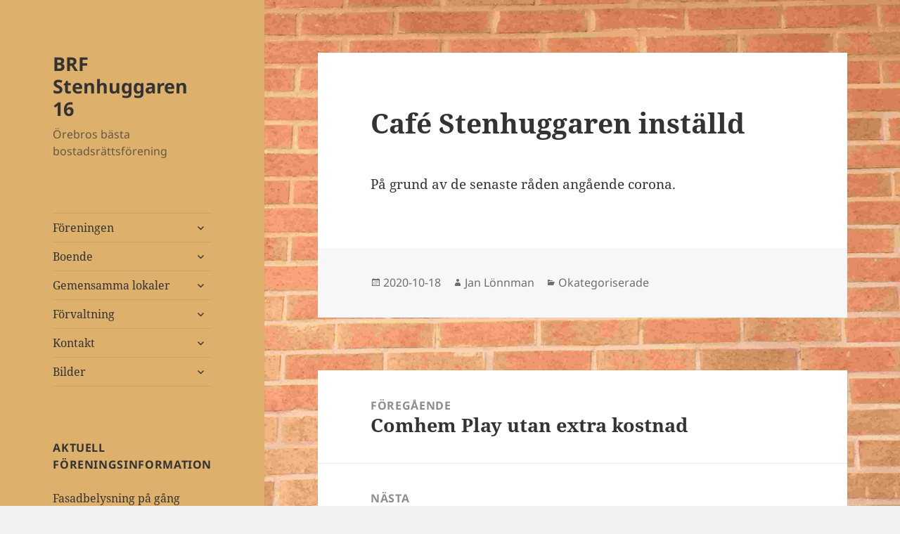

--- FILE ---
content_type: text/html; charset=UTF-8
request_url: https://www.stenhuggaren16.se/2020/10/18/cafe-stenhuggaren-oppnar-igen/
body_size: 9747
content:
<!DOCTYPE html>
<html lang="sv-SE" class="no-js">
<head>
	<meta charset="UTF-8">
	<meta name="viewport" content="width=device-width">
	<link rel="profile" href="https://gmpg.org/xfn/11">
	<link rel="pingback" href="https://www.stenhuggaren16.se/xmlrpc.php">
	<!--[if lt IE 9]>
	<script src="https://www.stenhuggaren16.se/wp-content/themes/twentyfifteen/js/html5.js?ver=3.7.0"></script>
	<![endif]-->
	<script>(function(html){html.className = html.className.replace(/\bno-js\b/,'js')})(document.documentElement);</script>
<title>Café Stenhuggaren inställd &#8211; BRF Stenhuggaren 16</title>
<meta name='robots' content='max-image-preview:large' />
<link rel="alternate" type="application/rss+xml" title="BRF Stenhuggaren 16 &raquo; Webbflöde" href="https://www.stenhuggaren16.se/feed/" />
<link rel="alternate" type="application/rss+xml" title="BRF Stenhuggaren 16 &raquo; kommentarsflöde" href="https://www.stenhuggaren16.se/comments/feed/" />
<link rel="alternate" type="application/rss+xml" title="BRF Stenhuggaren 16 &raquo; Café Stenhuggaren inställd kommentarsflöde" href="https://www.stenhuggaren16.se/2020/10/18/cafe-stenhuggaren-oppnar-igen/feed/" />
<script>
window._wpemojiSettings = {"baseUrl":"https:\/\/s.w.org\/images\/core\/emoji\/14.0.0\/72x72\/","ext":".png","svgUrl":"https:\/\/s.w.org\/images\/core\/emoji\/14.0.0\/svg\/","svgExt":".svg","source":{"concatemoji":"https:\/\/www.stenhuggaren16.se\/wp-includes\/js\/wp-emoji-release.min.js?ver=6.2.8"}};
/*! This file is auto-generated */
!function(e,a,t){var n,r,o,i=a.createElement("canvas"),p=i.getContext&&i.getContext("2d");function s(e,t){p.clearRect(0,0,i.width,i.height),p.fillText(e,0,0);e=i.toDataURL();return p.clearRect(0,0,i.width,i.height),p.fillText(t,0,0),e===i.toDataURL()}function c(e){var t=a.createElement("script");t.src=e,t.defer=t.type="text/javascript",a.getElementsByTagName("head")[0].appendChild(t)}for(o=Array("flag","emoji"),t.supports={everything:!0,everythingExceptFlag:!0},r=0;r<o.length;r++)t.supports[o[r]]=function(e){if(p&&p.fillText)switch(p.textBaseline="top",p.font="600 32px Arial",e){case"flag":return s("\ud83c\udff3\ufe0f\u200d\u26a7\ufe0f","\ud83c\udff3\ufe0f\u200b\u26a7\ufe0f")?!1:!s("\ud83c\uddfa\ud83c\uddf3","\ud83c\uddfa\u200b\ud83c\uddf3")&&!s("\ud83c\udff4\udb40\udc67\udb40\udc62\udb40\udc65\udb40\udc6e\udb40\udc67\udb40\udc7f","\ud83c\udff4\u200b\udb40\udc67\u200b\udb40\udc62\u200b\udb40\udc65\u200b\udb40\udc6e\u200b\udb40\udc67\u200b\udb40\udc7f");case"emoji":return!s("\ud83e\udef1\ud83c\udffb\u200d\ud83e\udef2\ud83c\udfff","\ud83e\udef1\ud83c\udffb\u200b\ud83e\udef2\ud83c\udfff")}return!1}(o[r]),t.supports.everything=t.supports.everything&&t.supports[o[r]],"flag"!==o[r]&&(t.supports.everythingExceptFlag=t.supports.everythingExceptFlag&&t.supports[o[r]]);t.supports.everythingExceptFlag=t.supports.everythingExceptFlag&&!t.supports.flag,t.DOMReady=!1,t.readyCallback=function(){t.DOMReady=!0},t.supports.everything||(n=function(){t.readyCallback()},a.addEventListener?(a.addEventListener("DOMContentLoaded",n,!1),e.addEventListener("load",n,!1)):(e.attachEvent("onload",n),a.attachEvent("onreadystatechange",function(){"complete"===a.readyState&&t.readyCallback()})),(e=t.source||{}).concatemoji?c(e.concatemoji):e.wpemoji&&e.twemoji&&(c(e.twemoji),c(e.wpemoji)))}(window,document,window._wpemojiSettings);
</script>
<style>
img.wp-smiley,
img.emoji {
	display: inline !important;
	border: none !important;
	box-shadow: none !important;
	height: 1em !important;
	width: 1em !important;
	margin: 0 0.07em !important;
	vertical-align: -0.1em !important;
	background: none !important;
	padding: 0 !important;
}
</style>
	<link rel='stylesheet' id='wp-block-library-css' href='https://www.stenhuggaren16.se/wp-includes/css/dist/block-library/style.min.css?ver=6.2.8' media='all' />
<style id='wp-block-library-theme-inline-css'>
.wp-block-audio figcaption{color:#555;font-size:13px;text-align:center}.is-dark-theme .wp-block-audio figcaption{color:hsla(0,0%,100%,.65)}.wp-block-audio{margin:0 0 1em}.wp-block-code{border:1px solid #ccc;border-radius:4px;font-family:Menlo,Consolas,monaco,monospace;padding:.8em 1em}.wp-block-embed figcaption{color:#555;font-size:13px;text-align:center}.is-dark-theme .wp-block-embed figcaption{color:hsla(0,0%,100%,.65)}.wp-block-embed{margin:0 0 1em}.blocks-gallery-caption{color:#555;font-size:13px;text-align:center}.is-dark-theme .blocks-gallery-caption{color:hsla(0,0%,100%,.65)}.wp-block-image figcaption{color:#555;font-size:13px;text-align:center}.is-dark-theme .wp-block-image figcaption{color:hsla(0,0%,100%,.65)}.wp-block-image{margin:0 0 1em}.wp-block-pullquote{border-bottom:4px solid;border-top:4px solid;color:currentColor;margin-bottom:1.75em}.wp-block-pullquote cite,.wp-block-pullquote footer,.wp-block-pullquote__citation{color:currentColor;font-size:.8125em;font-style:normal;text-transform:uppercase}.wp-block-quote{border-left:.25em solid;margin:0 0 1.75em;padding-left:1em}.wp-block-quote cite,.wp-block-quote footer{color:currentColor;font-size:.8125em;font-style:normal;position:relative}.wp-block-quote.has-text-align-right{border-left:none;border-right:.25em solid;padding-left:0;padding-right:1em}.wp-block-quote.has-text-align-center{border:none;padding-left:0}.wp-block-quote.is-large,.wp-block-quote.is-style-large,.wp-block-quote.is-style-plain{border:none}.wp-block-search .wp-block-search__label{font-weight:700}.wp-block-search__button{border:1px solid #ccc;padding:.375em .625em}:where(.wp-block-group.has-background){padding:1.25em 2.375em}.wp-block-separator.has-css-opacity{opacity:.4}.wp-block-separator{border:none;border-bottom:2px solid;margin-left:auto;margin-right:auto}.wp-block-separator.has-alpha-channel-opacity{opacity:1}.wp-block-separator:not(.is-style-wide):not(.is-style-dots){width:100px}.wp-block-separator.has-background:not(.is-style-dots){border-bottom:none;height:1px}.wp-block-separator.has-background:not(.is-style-wide):not(.is-style-dots){height:2px}.wp-block-table{margin:0 0 1em}.wp-block-table td,.wp-block-table th{word-break:normal}.wp-block-table figcaption{color:#555;font-size:13px;text-align:center}.is-dark-theme .wp-block-table figcaption{color:hsla(0,0%,100%,.65)}.wp-block-video figcaption{color:#555;font-size:13px;text-align:center}.is-dark-theme .wp-block-video figcaption{color:hsla(0,0%,100%,.65)}.wp-block-video{margin:0 0 1em}.wp-block-template-part.has-background{margin-bottom:0;margin-top:0;padding:1.25em 2.375em}
</style>
<style id='pdfemb-pdf-embedder-viewer-style-inline-css'>
.wp-block-pdfemb-pdf-embedder-viewer{max-width:none}

</style>
<link rel='stylesheet' id='classic-theme-styles-css' href='https://www.stenhuggaren16.se/wp-includes/css/classic-themes.min.css?ver=6.2.8' media='all' />
<style id='global-styles-inline-css'>
body{--wp--preset--color--black: #000000;--wp--preset--color--cyan-bluish-gray: #abb8c3;--wp--preset--color--white: #fff;--wp--preset--color--pale-pink: #f78da7;--wp--preset--color--vivid-red: #cf2e2e;--wp--preset--color--luminous-vivid-orange: #ff6900;--wp--preset--color--luminous-vivid-amber: #fcb900;--wp--preset--color--light-green-cyan: #7bdcb5;--wp--preset--color--vivid-green-cyan: #00d084;--wp--preset--color--pale-cyan-blue: #8ed1fc;--wp--preset--color--vivid-cyan-blue: #0693e3;--wp--preset--color--vivid-purple: #9b51e0;--wp--preset--color--dark-gray: #111;--wp--preset--color--light-gray: #f1f1f1;--wp--preset--color--yellow: #f4ca16;--wp--preset--color--dark-brown: #352712;--wp--preset--color--medium-pink: #e53b51;--wp--preset--color--light-pink: #ffe5d1;--wp--preset--color--dark-purple: #2e2256;--wp--preset--color--purple: #674970;--wp--preset--color--blue-gray: #22313f;--wp--preset--color--bright-blue: #55c3dc;--wp--preset--color--light-blue: #e9f2f9;--wp--preset--gradient--vivid-cyan-blue-to-vivid-purple: linear-gradient(135deg,rgba(6,147,227,1) 0%,rgb(155,81,224) 100%);--wp--preset--gradient--light-green-cyan-to-vivid-green-cyan: linear-gradient(135deg,rgb(122,220,180) 0%,rgb(0,208,130) 100%);--wp--preset--gradient--luminous-vivid-amber-to-luminous-vivid-orange: linear-gradient(135deg,rgba(252,185,0,1) 0%,rgba(255,105,0,1) 100%);--wp--preset--gradient--luminous-vivid-orange-to-vivid-red: linear-gradient(135deg,rgba(255,105,0,1) 0%,rgb(207,46,46) 100%);--wp--preset--gradient--very-light-gray-to-cyan-bluish-gray: linear-gradient(135deg,rgb(238,238,238) 0%,rgb(169,184,195) 100%);--wp--preset--gradient--cool-to-warm-spectrum: linear-gradient(135deg,rgb(74,234,220) 0%,rgb(151,120,209) 20%,rgb(207,42,186) 40%,rgb(238,44,130) 60%,rgb(251,105,98) 80%,rgb(254,248,76) 100%);--wp--preset--gradient--blush-light-purple: linear-gradient(135deg,rgb(255,206,236) 0%,rgb(152,150,240) 100%);--wp--preset--gradient--blush-bordeaux: linear-gradient(135deg,rgb(254,205,165) 0%,rgb(254,45,45) 50%,rgb(107,0,62) 100%);--wp--preset--gradient--luminous-dusk: linear-gradient(135deg,rgb(255,203,112) 0%,rgb(199,81,192) 50%,rgb(65,88,208) 100%);--wp--preset--gradient--pale-ocean: linear-gradient(135deg,rgb(255,245,203) 0%,rgb(182,227,212) 50%,rgb(51,167,181) 100%);--wp--preset--gradient--electric-grass: linear-gradient(135deg,rgb(202,248,128) 0%,rgb(113,206,126) 100%);--wp--preset--gradient--midnight: linear-gradient(135deg,rgb(2,3,129) 0%,rgb(40,116,252) 100%);--wp--preset--gradient--dark-gray-gradient-gradient: linear-gradient(90deg, rgba(17,17,17,1) 0%, rgba(42,42,42,1) 100%);--wp--preset--gradient--light-gray-gradient: linear-gradient(90deg, rgba(241,241,241,1) 0%, rgba(215,215,215,1) 100%);--wp--preset--gradient--white-gradient: linear-gradient(90deg, rgba(255,255,255,1) 0%, rgba(230,230,230,1) 100%);--wp--preset--gradient--yellow-gradient: linear-gradient(90deg, rgba(244,202,22,1) 0%, rgba(205,168,10,1) 100%);--wp--preset--gradient--dark-brown-gradient: linear-gradient(90deg, rgba(53,39,18,1) 0%, rgba(91,67,31,1) 100%);--wp--preset--gradient--medium-pink-gradient: linear-gradient(90deg, rgba(229,59,81,1) 0%, rgba(209,28,51,1) 100%);--wp--preset--gradient--light-pink-gradient: linear-gradient(90deg, rgba(255,229,209,1) 0%, rgba(255,200,158,1) 100%);--wp--preset--gradient--dark-purple-gradient: linear-gradient(90deg, rgba(46,34,86,1) 0%, rgba(66,48,123,1) 100%);--wp--preset--gradient--purple-gradient: linear-gradient(90deg, rgba(103,73,112,1) 0%, rgba(131,93,143,1) 100%);--wp--preset--gradient--blue-gray-gradient: linear-gradient(90deg, rgba(34,49,63,1) 0%, rgba(52,75,96,1) 100%);--wp--preset--gradient--bright-blue-gradient: linear-gradient(90deg, rgba(85,195,220,1) 0%, rgba(43,180,211,1) 100%);--wp--preset--gradient--light-blue-gradient: linear-gradient(90deg, rgba(233,242,249,1) 0%, rgba(193,218,238,1) 100%);--wp--preset--duotone--dark-grayscale: url('#wp-duotone-dark-grayscale');--wp--preset--duotone--grayscale: url('#wp-duotone-grayscale');--wp--preset--duotone--purple-yellow: url('#wp-duotone-purple-yellow');--wp--preset--duotone--blue-red: url('#wp-duotone-blue-red');--wp--preset--duotone--midnight: url('#wp-duotone-midnight');--wp--preset--duotone--magenta-yellow: url('#wp-duotone-magenta-yellow');--wp--preset--duotone--purple-green: url('#wp-duotone-purple-green');--wp--preset--duotone--blue-orange: url('#wp-duotone-blue-orange');--wp--preset--font-size--small: 13px;--wp--preset--font-size--medium: 20px;--wp--preset--font-size--large: 36px;--wp--preset--font-size--x-large: 42px;--wp--preset--spacing--20: 0.44rem;--wp--preset--spacing--30: 0.67rem;--wp--preset--spacing--40: 1rem;--wp--preset--spacing--50: 1.5rem;--wp--preset--spacing--60: 2.25rem;--wp--preset--spacing--70: 3.38rem;--wp--preset--spacing--80: 5.06rem;--wp--preset--shadow--natural: 6px 6px 9px rgba(0, 0, 0, 0.2);--wp--preset--shadow--deep: 12px 12px 50px rgba(0, 0, 0, 0.4);--wp--preset--shadow--sharp: 6px 6px 0px rgba(0, 0, 0, 0.2);--wp--preset--shadow--outlined: 6px 6px 0px -3px rgba(255, 255, 255, 1), 6px 6px rgba(0, 0, 0, 1);--wp--preset--shadow--crisp: 6px 6px 0px rgba(0, 0, 0, 1);}:where(.is-layout-flex){gap: 0.5em;}body .is-layout-flow > .alignleft{float: left;margin-inline-start: 0;margin-inline-end: 2em;}body .is-layout-flow > .alignright{float: right;margin-inline-start: 2em;margin-inline-end: 0;}body .is-layout-flow > .aligncenter{margin-left: auto !important;margin-right: auto !important;}body .is-layout-constrained > .alignleft{float: left;margin-inline-start: 0;margin-inline-end: 2em;}body .is-layout-constrained > .alignright{float: right;margin-inline-start: 2em;margin-inline-end: 0;}body .is-layout-constrained > .aligncenter{margin-left: auto !important;margin-right: auto !important;}body .is-layout-constrained > :where(:not(.alignleft):not(.alignright):not(.alignfull)){max-width: var(--wp--style--global--content-size);margin-left: auto !important;margin-right: auto !important;}body .is-layout-constrained > .alignwide{max-width: var(--wp--style--global--wide-size);}body .is-layout-flex{display: flex;}body .is-layout-flex{flex-wrap: wrap;align-items: center;}body .is-layout-flex > *{margin: 0;}:where(.wp-block-columns.is-layout-flex){gap: 2em;}.has-black-color{color: var(--wp--preset--color--black) !important;}.has-cyan-bluish-gray-color{color: var(--wp--preset--color--cyan-bluish-gray) !important;}.has-white-color{color: var(--wp--preset--color--white) !important;}.has-pale-pink-color{color: var(--wp--preset--color--pale-pink) !important;}.has-vivid-red-color{color: var(--wp--preset--color--vivid-red) !important;}.has-luminous-vivid-orange-color{color: var(--wp--preset--color--luminous-vivid-orange) !important;}.has-luminous-vivid-amber-color{color: var(--wp--preset--color--luminous-vivid-amber) !important;}.has-light-green-cyan-color{color: var(--wp--preset--color--light-green-cyan) !important;}.has-vivid-green-cyan-color{color: var(--wp--preset--color--vivid-green-cyan) !important;}.has-pale-cyan-blue-color{color: var(--wp--preset--color--pale-cyan-blue) !important;}.has-vivid-cyan-blue-color{color: var(--wp--preset--color--vivid-cyan-blue) !important;}.has-vivid-purple-color{color: var(--wp--preset--color--vivid-purple) !important;}.has-black-background-color{background-color: var(--wp--preset--color--black) !important;}.has-cyan-bluish-gray-background-color{background-color: var(--wp--preset--color--cyan-bluish-gray) !important;}.has-white-background-color{background-color: var(--wp--preset--color--white) !important;}.has-pale-pink-background-color{background-color: var(--wp--preset--color--pale-pink) !important;}.has-vivid-red-background-color{background-color: var(--wp--preset--color--vivid-red) !important;}.has-luminous-vivid-orange-background-color{background-color: var(--wp--preset--color--luminous-vivid-orange) !important;}.has-luminous-vivid-amber-background-color{background-color: var(--wp--preset--color--luminous-vivid-amber) !important;}.has-light-green-cyan-background-color{background-color: var(--wp--preset--color--light-green-cyan) !important;}.has-vivid-green-cyan-background-color{background-color: var(--wp--preset--color--vivid-green-cyan) !important;}.has-pale-cyan-blue-background-color{background-color: var(--wp--preset--color--pale-cyan-blue) !important;}.has-vivid-cyan-blue-background-color{background-color: var(--wp--preset--color--vivid-cyan-blue) !important;}.has-vivid-purple-background-color{background-color: var(--wp--preset--color--vivid-purple) !important;}.has-black-border-color{border-color: var(--wp--preset--color--black) !important;}.has-cyan-bluish-gray-border-color{border-color: var(--wp--preset--color--cyan-bluish-gray) !important;}.has-white-border-color{border-color: var(--wp--preset--color--white) !important;}.has-pale-pink-border-color{border-color: var(--wp--preset--color--pale-pink) !important;}.has-vivid-red-border-color{border-color: var(--wp--preset--color--vivid-red) !important;}.has-luminous-vivid-orange-border-color{border-color: var(--wp--preset--color--luminous-vivid-orange) !important;}.has-luminous-vivid-amber-border-color{border-color: var(--wp--preset--color--luminous-vivid-amber) !important;}.has-light-green-cyan-border-color{border-color: var(--wp--preset--color--light-green-cyan) !important;}.has-vivid-green-cyan-border-color{border-color: var(--wp--preset--color--vivid-green-cyan) !important;}.has-pale-cyan-blue-border-color{border-color: var(--wp--preset--color--pale-cyan-blue) !important;}.has-vivid-cyan-blue-border-color{border-color: var(--wp--preset--color--vivid-cyan-blue) !important;}.has-vivid-purple-border-color{border-color: var(--wp--preset--color--vivid-purple) !important;}.has-vivid-cyan-blue-to-vivid-purple-gradient-background{background: var(--wp--preset--gradient--vivid-cyan-blue-to-vivid-purple) !important;}.has-light-green-cyan-to-vivid-green-cyan-gradient-background{background: var(--wp--preset--gradient--light-green-cyan-to-vivid-green-cyan) !important;}.has-luminous-vivid-amber-to-luminous-vivid-orange-gradient-background{background: var(--wp--preset--gradient--luminous-vivid-amber-to-luminous-vivid-orange) !important;}.has-luminous-vivid-orange-to-vivid-red-gradient-background{background: var(--wp--preset--gradient--luminous-vivid-orange-to-vivid-red) !important;}.has-very-light-gray-to-cyan-bluish-gray-gradient-background{background: var(--wp--preset--gradient--very-light-gray-to-cyan-bluish-gray) !important;}.has-cool-to-warm-spectrum-gradient-background{background: var(--wp--preset--gradient--cool-to-warm-spectrum) !important;}.has-blush-light-purple-gradient-background{background: var(--wp--preset--gradient--blush-light-purple) !important;}.has-blush-bordeaux-gradient-background{background: var(--wp--preset--gradient--blush-bordeaux) !important;}.has-luminous-dusk-gradient-background{background: var(--wp--preset--gradient--luminous-dusk) !important;}.has-pale-ocean-gradient-background{background: var(--wp--preset--gradient--pale-ocean) !important;}.has-electric-grass-gradient-background{background: var(--wp--preset--gradient--electric-grass) !important;}.has-midnight-gradient-background{background: var(--wp--preset--gradient--midnight) !important;}.has-small-font-size{font-size: var(--wp--preset--font-size--small) !important;}.has-medium-font-size{font-size: var(--wp--preset--font-size--medium) !important;}.has-large-font-size{font-size: var(--wp--preset--font-size--large) !important;}.has-x-large-font-size{font-size: var(--wp--preset--font-size--x-large) !important;}
.wp-block-navigation a:where(:not(.wp-element-button)){color: inherit;}
:where(.wp-block-columns.is-layout-flex){gap: 2em;}
.wp-block-pullquote{font-size: 1.5em;line-height: 1.6;}
</style>
<link rel='stylesheet' id='twentyfifteen-fonts-css' href='https://www.stenhuggaren16.se/wp-content/themes/twentyfifteen/assets/fonts/noto-sans-plus-noto-serif-plus-inconsolata.css?ver=20230328' media='all' />
<link rel='stylesheet' id='genericons-css' href='https://www.stenhuggaren16.se/wp-content/themes/twentyfifteen/genericons/genericons.css?ver=20201026' media='all' />
<link rel='stylesheet' id='twentyfifteen-style-css' href='https://www.stenhuggaren16.se/wp-content/themes/twentyfifteen/style.css?ver=20230328' media='all' />
<style id='twentyfifteen-style-inline-css'>

		/* Custom Header Background Color */
		body:before,
		.site-header {
			background-color: #ddb06c;
		}

		@media screen and (min-width: 59.6875em) {
			.site-header,
			.secondary {
				background-color: transparent;
			}

			.widget button,
			.widget input[type="button"],
			.widget input[type="reset"],
			.widget input[type="submit"],
			.widget_calendar tbody a,
			.widget_calendar tbody a:hover,
			.widget_calendar tbody a:focus {
				color: #ddb06c;
			}
		}
	
</style>
<link rel='stylesheet' id='twentyfifteen-block-style-css' href='https://www.stenhuggaren16.se/wp-content/themes/twentyfifteen/css/blocks.css?ver=20230122' media='all' />
<!--[if lt IE 9]>
<link rel='stylesheet' id='twentyfifteen-ie-css' href='https://www.stenhuggaren16.se/wp-content/themes/twentyfifteen/css/ie.css?ver=20220908' media='all' />
<![endif]-->
<!--[if lt IE 8]>
<link rel='stylesheet' id='twentyfifteen-ie7-css' href='https://www.stenhuggaren16.se/wp-content/themes/twentyfifteen/css/ie7.css?ver=20141210' media='all' />
<![endif]-->
<link rel='stylesheet' id='ssp-flexslider-css-css' href='https://www.stenhuggaren16.se/wp-content/plugins/simple-slider-ssp/views/ssp_skins/default/lib/flexslider.css?ver=1.4' media='all' />
<script src='https://www.stenhuggaren16.se/wp-includes/js/jquery/jquery.min.js?ver=3.6.4' id='jquery-core-js'></script>
<script src='https://www.stenhuggaren16.se/wp-includes/js/jquery/jquery-migrate.min.js?ver=3.4.0' id='jquery-migrate-js'></script>
<script src='https://www.stenhuggaren16.se/wp-content/plugins/simple-slider-ssp/views/ssp_skins/default/lib/jquery.flexslider-min.js?ver=1.4' id='ssp-flexslider-js'></script>
<link rel="https://api.w.org/" href="https://www.stenhuggaren16.se/wp-json/" /><link rel="alternate" type="application/json" href="https://www.stenhuggaren16.se/wp-json/wp/v2/posts/1716" /><link rel="EditURI" type="application/rsd+xml" title="RSD" href="https://www.stenhuggaren16.se/xmlrpc.php?rsd" />
<link rel="wlwmanifest" type="application/wlwmanifest+xml" href="https://www.stenhuggaren16.se/wp-includes/wlwmanifest.xml" />
<meta name="generator" content="WordPress 6.2.8" />
<link rel="canonical" href="https://www.stenhuggaren16.se/2020/10/18/cafe-stenhuggaren-oppnar-igen/" />
<link rel='shortlink' href='https://www.stenhuggaren16.se/?p=1716' />
<link rel="alternate" type="application/json+oembed" href="https://www.stenhuggaren16.se/wp-json/oembed/1.0/embed?url=https%3A%2F%2Fwww.stenhuggaren16.se%2F2020%2F10%2F18%2Fcafe-stenhuggaren-oppnar-igen%2F" />
<link rel="alternate" type="text/xml+oembed" href="https://www.stenhuggaren16.se/wp-json/oembed/1.0/embed?url=https%3A%2F%2Fwww.stenhuggaren16.se%2F2020%2F10%2F18%2Fcafe-stenhuggaren-oppnar-igen%2F&#038;format=xml" />
<style id="custom-background-css">
body.custom-background { background-image: url("https://www.stenhuggaren16.se/wp-content/uploads/2015/04/brfbakgrund.jpg"); background-position: right center; background-size: contain; background-repeat: repeat; background-attachment: fixed; }
</style>
	<link rel="icon" href="https://www.stenhuggaren16.se/wp-content/uploads/2020/11/logotypeGubben.jpg" sizes="32x32" />
<link rel="icon" href="https://www.stenhuggaren16.se/wp-content/uploads/2020/11/logotypeGubben.jpg" sizes="192x192" />
<link rel="apple-touch-icon" href="https://www.stenhuggaren16.se/wp-content/uploads/2020/11/logotypeGubben.jpg" />
<meta name="msapplication-TileImage" content="https://www.stenhuggaren16.se/wp-content/uploads/2020/11/logotypeGubben.jpg" />
</head>

<body class="post-template-default single single-post postid-1716 single-format-standard custom-background wp-embed-responsive">
<svg xmlns="http://www.w3.org/2000/svg" viewBox="0 0 0 0" width="0" height="0" focusable="false" role="none" style="visibility: hidden; position: absolute; left: -9999px; overflow: hidden;" ><defs><filter id="wp-duotone-dark-grayscale"><feColorMatrix color-interpolation-filters="sRGB" type="matrix" values=" .299 .587 .114 0 0 .299 .587 .114 0 0 .299 .587 .114 0 0 .299 .587 .114 0 0 " /><feComponentTransfer color-interpolation-filters="sRGB" ><feFuncR type="table" tableValues="0 0.49803921568627" /><feFuncG type="table" tableValues="0 0.49803921568627" /><feFuncB type="table" tableValues="0 0.49803921568627" /><feFuncA type="table" tableValues="1 1" /></feComponentTransfer><feComposite in2="SourceGraphic" operator="in" /></filter></defs></svg><svg xmlns="http://www.w3.org/2000/svg" viewBox="0 0 0 0" width="0" height="0" focusable="false" role="none" style="visibility: hidden; position: absolute; left: -9999px; overflow: hidden;" ><defs><filter id="wp-duotone-grayscale"><feColorMatrix color-interpolation-filters="sRGB" type="matrix" values=" .299 .587 .114 0 0 .299 .587 .114 0 0 .299 .587 .114 0 0 .299 .587 .114 0 0 " /><feComponentTransfer color-interpolation-filters="sRGB" ><feFuncR type="table" tableValues="0 1" /><feFuncG type="table" tableValues="0 1" /><feFuncB type="table" tableValues="0 1" /><feFuncA type="table" tableValues="1 1" /></feComponentTransfer><feComposite in2="SourceGraphic" operator="in" /></filter></defs></svg><svg xmlns="http://www.w3.org/2000/svg" viewBox="0 0 0 0" width="0" height="0" focusable="false" role="none" style="visibility: hidden; position: absolute; left: -9999px; overflow: hidden;" ><defs><filter id="wp-duotone-purple-yellow"><feColorMatrix color-interpolation-filters="sRGB" type="matrix" values=" .299 .587 .114 0 0 .299 .587 .114 0 0 .299 .587 .114 0 0 .299 .587 .114 0 0 " /><feComponentTransfer color-interpolation-filters="sRGB" ><feFuncR type="table" tableValues="0.54901960784314 0.98823529411765" /><feFuncG type="table" tableValues="0 1" /><feFuncB type="table" tableValues="0.71764705882353 0.25490196078431" /><feFuncA type="table" tableValues="1 1" /></feComponentTransfer><feComposite in2="SourceGraphic" operator="in" /></filter></defs></svg><svg xmlns="http://www.w3.org/2000/svg" viewBox="0 0 0 0" width="0" height="0" focusable="false" role="none" style="visibility: hidden; position: absolute; left: -9999px; overflow: hidden;" ><defs><filter id="wp-duotone-blue-red"><feColorMatrix color-interpolation-filters="sRGB" type="matrix" values=" .299 .587 .114 0 0 .299 .587 .114 0 0 .299 .587 .114 0 0 .299 .587 .114 0 0 " /><feComponentTransfer color-interpolation-filters="sRGB" ><feFuncR type="table" tableValues="0 1" /><feFuncG type="table" tableValues="0 0.27843137254902" /><feFuncB type="table" tableValues="0.5921568627451 0.27843137254902" /><feFuncA type="table" tableValues="1 1" /></feComponentTransfer><feComposite in2="SourceGraphic" operator="in" /></filter></defs></svg><svg xmlns="http://www.w3.org/2000/svg" viewBox="0 0 0 0" width="0" height="0" focusable="false" role="none" style="visibility: hidden; position: absolute; left: -9999px; overflow: hidden;" ><defs><filter id="wp-duotone-midnight"><feColorMatrix color-interpolation-filters="sRGB" type="matrix" values=" .299 .587 .114 0 0 .299 .587 .114 0 0 .299 .587 .114 0 0 .299 .587 .114 0 0 " /><feComponentTransfer color-interpolation-filters="sRGB" ><feFuncR type="table" tableValues="0 0" /><feFuncG type="table" tableValues="0 0.64705882352941" /><feFuncB type="table" tableValues="0 1" /><feFuncA type="table" tableValues="1 1" /></feComponentTransfer><feComposite in2="SourceGraphic" operator="in" /></filter></defs></svg><svg xmlns="http://www.w3.org/2000/svg" viewBox="0 0 0 0" width="0" height="0" focusable="false" role="none" style="visibility: hidden; position: absolute; left: -9999px; overflow: hidden;" ><defs><filter id="wp-duotone-magenta-yellow"><feColorMatrix color-interpolation-filters="sRGB" type="matrix" values=" .299 .587 .114 0 0 .299 .587 .114 0 0 .299 .587 .114 0 0 .299 .587 .114 0 0 " /><feComponentTransfer color-interpolation-filters="sRGB" ><feFuncR type="table" tableValues="0.78039215686275 1" /><feFuncG type="table" tableValues="0 0.94901960784314" /><feFuncB type="table" tableValues="0.35294117647059 0.47058823529412" /><feFuncA type="table" tableValues="1 1" /></feComponentTransfer><feComposite in2="SourceGraphic" operator="in" /></filter></defs></svg><svg xmlns="http://www.w3.org/2000/svg" viewBox="0 0 0 0" width="0" height="0" focusable="false" role="none" style="visibility: hidden; position: absolute; left: -9999px; overflow: hidden;" ><defs><filter id="wp-duotone-purple-green"><feColorMatrix color-interpolation-filters="sRGB" type="matrix" values=" .299 .587 .114 0 0 .299 .587 .114 0 0 .299 .587 .114 0 0 .299 .587 .114 0 0 " /><feComponentTransfer color-interpolation-filters="sRGB" ><feFuncR type="table" tableValues="0.65098039215686 0.40392156862745" /><feFuncG type="table" tableValues="0 1" /><feFuncB type="table" tableValues="0.44705882352941 0.4" /><feFuncA type="table" tableValues="1 1" /></feComponentTransfer><feComposite in2="SourceGraphic" operator="in" /></filter></defs></svg><svg xmlns="http://www.w3.org/2000/svg" viewBox="0 0 0 0" width="0" height="0" focusable="false" role="none" style="visibility: hidden; position: absolute; left: -9999px; overflow: hidden;" ><defs><filter id="wp-duotone-blue-orange"><feColorMatrix color-interpolation-filters="sRGB" type="matrix" values=" .299 .587 .114 0 0 .299 .587 .114 0 0 .299 .587 .114 0 0 .299 .587 .114 0 0 " /><feComponentTransfer color-interpolation-filters="sRGB" ><feFuncR type="table" tableValues="0.098039215686275 1" /><feFuncG type="table" tableValues="0 0.66274509803922" /><feFuncB type="table" tableValues="0.84705882352941 0.41960784313725" /><feFuncA type="table" tableValues="1 1" /></feComponentTransfer><feComposite in2="SourceGraphic" operator="in" /></filter></defs></svg><div id="page" class="hfeed site">
	<a class="skip-link screen-reader-text" href="#content">
		Hoppa till innehåll	</a>

	<div id="sidebar" class="sidebar">
		<header id="masthead" class="site-header">
			<div class="site-branding">
										<p class="site-title"><a href="https://www.stenhuggaren16.se/" rel="home">BRF Stenhuggaren 16</a></p>
												<p class="site-description">Örebros bästa bostadsrättsförening</p>
										<button class="secondary-toggle">Meny och widgets</button>
			</div><!-- .site-branding -->
		</header><!-- .site-header -->

			<div id="secondary" class="secondary">

					<nav id="site-navigation" class="main-navigation">
				<div class="menu-brfmeny-container"><ul id="menu-brfmeny" class="nav-menu"><li id="menu-item-321" class="menu-item menu-item-type-post_type menu-item-object-page menu-item-has-children menu-item-321"><a href="https://www.stenhuggaren16.se/foreningen/">Föreningen</a>
<ul class="sub-menu">
	<li id="menu-item-302" class="menu-item menu-item-type-post_type menu-item-object-page menu-item-302"><a href="https://www.stenhuggaren16.se/start_foreningen_stadgar/">Stadgar</a></li>
	<li id="menu-item-306" class="menu-item menu-item-type-post_type menu-item-object-page menu-item-306"><a href="https://www.stenhuggaren16.se/styrelse-och-kommitteer/">Styrelse och kommitteer</a></li>
	<li id="menu-item-307" class="menu-item menu-item-type-post_type menu-item-object-page menu-item-307"><a href="https://www.stenhuggaren16.se/arsredovisning/">Årsredovisningar</a></li>
	<li id="menu-item-309" class="menu-item menu-item-type-post_type menu-item-object-page menu-item-309"><a href="https://www.stenhuggaren16.se/stammor/">Stämmor</a></li>
</ul>
</li>
<li id="menu-item-216" class="menu-item menu-item-type-post_type menu-item-object-page menu-item-has-children menu-item-216"><a href="https://www.stenhuggaren16.se/start_boende/">Boende</a>
<ul class="sub-menu">
	<li id="menu-item-232" class="menu-item menu-item-type-post_type menu-item-object-page menu-item-232"><a href="https://www.stenhuggaren16.se/ordningsregler/">Ordningsregler</a></li>
	<li id="menu-item-2464" class="menu-item menu-item-type-post_type menu-item-object-page menu-item-2464"><a href="https://www.stenhuggaren16.se/start_boende/om-bostadsratt/">Om bostadsrätt</a></li>
	<li id="menu-item-233" class="menu-item menu-item-type-post_type menu-item-object-page menu-item-233"><a href="https://www.stenhuggaren16.se/felanmalan/">Felanmälan</a></li>
	<li id="menu-item-2385" class="menu-item menu-item-type-post_type menu-item-object-page menu-item-2385"><a href="https://www.stenhuggaren16.se/start_boende/inomhustemperatur/">Inomhustemperatur</a></li>
	<li id="menu-item-2368" class="menu-item menu-item-type-post_type menu-item-object-page menu-item-2368"><a href="https://www.stenhuggaren16.se/start_boende/brandsakerhet-i-hemmet/">Brandsäkerhet i hemmet</a></li>
	<li id="menu-item-2468" class="menu-item menu-item-type-post_type menu-item-object-page menu-item-2468"><a href="https://www.stenhuggaren16.se/vatten/">Vatten</a></li>
	<li id="menu-item-235" class="menu-item menu-item-type-post_type menu-item-object-page menu-item-235"><a href="https://www.stenhuggaren16.se/tvbredbandtelefoni/">TV/Bredband/Telefoni</a></li>
	<li id="menu-item-237" class="menu-item menu-item-type-post_type menu-item-object-page menu-item-237"><a href="https://www.stenhuggaren16.se/avfall/">Avfall</a></li>
	<li id="menu-item-1072" class="menu-item menu-item-type-post_type menu-item-object-page menu-item-1072"><a href="https://www.stenhuggaren16.se/hjartstartare/">Hjärtstartare</a></li>
	<li id="menu-item-1884" class="menu-item menu-item-type-post_type menu-item-object-page menu-item-1884"><a href="https://www.stenhuggaren16.se/porttelefon/">Porttelefon</a></li>
	<li id="menu-item-2251" class="menu-item menu-item-type-post_type menu-item-object-page menu-item-2251"><a href="https://www.stenhuggaren16.se/start_boende/forsakring/">Försäkring</a></li>
</ul>
</li>
<li id="menu-item-234" class="menu-item menu-item-type-post_type menu-item-object-page menu-item-has-children menu-item-234"><a href="https://www.stenhuggaren16.se/gemensamma-lokaler/">Gemensamma lokaler</a>
<ul class="sub-menu">
	<li id="menu-item-466" class="menu-item menu-item-type-post_type menu-item-object-page menu-item-466"><a href="https://www.stenhuggaren16.se/garage/">Garage</a></li>
	<li id="menu-item-461" class="menu-item menu-item-type-post_type menu-item-object-page menu-item-461"><a href="https://www.stenhuggaren16.se/tvattstugor/">Tvättstugor</a></li>
	<li id="menu-item-468" class="menu-item menu-item-type-post_type menu-item-object-page menu-item-468"><a href="https://www.stenhuggaren16.se/samlingslokal/">Samlingslokal</a></li>
	<li id="menu-item-467" class="menu-item menu-item-type-post_type menu-item-object-page menu-item-467"><a href="https://www.stenhuggaren16.se/gastlagenhet/">Gästlägenhet</a></li>
	<li id="menu-item-542" class="menu-item menu-item-type-post_type menu-item-object-page menu-item-542"><a href="https://www.stenhuggaren16.se/hobbyrum/">Hobbyrum</a></li>
	<li id="menu-item-1910" class="menu-item menu-item-type-post_type menu-item-object-page menu-item-1910"><a href="https://www.stenhuggaren16.se/skyddsrum-2/">Skyddsrum</a></li>
</ul>
</li>
<li id="menu-item-271" class="menu-item menu-item-type-post_type menu-item-object-page menu-item-has-children menu-item-271"><a href="https://www.stenhuggaren16.se/forvaltning/">Förvaltning</a>
<ul class="sub-menu">
	<li id="menu-item-301" class="menu-item menu-item-type-post_type menu-item-object-page menu-item-301"><a href="https://www.stenhuggaren16.se/fastighetsskotsel/">Fastighetsskötsel</a></li>
	<li id="menu-item-300" class="menu-item menu-item-type-post_type menu-item-object-page menu-item-300"><a href="https://www.stenhuggaren16.se/energi/">Energi</a></li>
	<li id="menu-item-2475" class="menu-item menu-item-type-post_type menu-item-object-page menu-item-2475"><a href="https://www.stenhuggaren16.se/energideklaration/">Energideklaration</a></li>
	<li id="menu-item-299" class="menu-item menu-item-type-post_type menu-item-object-page menu-item-299"><a href="https://www.stenhuggaren16.se/stadning/">Städning</a></li>
	<li id="menu-item-298" class="menu-item menu-item-type-post_type menu-item-object-page menu-item-298"><a href="https://www.stenhuggaren16.se/snorojning/">Snöröjning</a></li>
	<li id="menu-item-297" class="menu-item menu-item-type-post_type menu-item-object-page menu-item-297"><a href="https://www.stenhuggaren16.se/tradgardsskotsel/">Trädgårdsskötsel</a></li>
	<li id="menu-item-296" class="menu-item menu-item-type-post_type menu-item-object-page menu-item-296"><a href="https://www.stenhuggaren16.se/ekonomisk-forvaltning/">Ekonomisk förvaltning</a></li>
</ul>
</li>
<li id="menu-item-312" class="menu-item menu-item-type-post_type menu-item-object-page menu-item-has-children menu-item-312"><a href="https://www.stenhuggaren16.se/kontakt/">Kontakt</a>
<ul class="sub-menu">
	<li id="menu-item-762" class="menu-item menu-item-type-post_type menu-item-object-page menu-item-762"><a href="https://www.stenhuggaren16.se/kontakta-foreningen/">Kontakta föreningen</a></li>
	<li id="menu-item-305" class="menu-item menu-item-type-post_type menu-item-object-page menu-item-305"><a href="https://www.stenhuggaren16.se/vanliga-fragor/">Vanliga frågor</a></li>
</ul>
</li>
<li id="menu-item-815" class="menu-item menu-item-type-post_type menu-item-object-page menu-item-has-children menu-item-815"><a href="https://www.stenhuggaren16.se/bilder-2/">Bilder</a>
<ul class="sub-menu">
	<li id="menu-item-535" class="menu-item menu-item-type-post_type menu-item-object-page menu-item-535"><a href="https://www.stenhuggaren16.se/utemiljo/">Bilder från vår utemiljö</a></li>
	<li id="menu-item-814" class="menu-item menu-item-type-post_type menu-item-object-page menu-item-814"><a href="https://www.stenhuggaren16.se/bilder-fran-forr-2/">Bilder från förr</a></li>
	<li id="menu-item-2397" class="menu-item menu-item-type-post_type menu-item-object-page menu-item-has-children menu-item-2397"><a href="https://www.stenhuggaren16.se/jubileum-40-ar-2/">Jubileum 40 år</a>
	<ul class="sub-menu">
		<li id="menu-item-2400" class="menu-item menu-item-type-post_type menu-item-object-page menu-item-2400"><a href="https://www.stenhuggaren16.se/jubileumsskrift-40-ar/">Jubileumsskrift – 40 år</a></li>
	</ul>
</li>
</ul>
</li>
</ul></div>			</nav><!-- .main-navigation -->
		
		
					<div id="widget-area" class="widget-area" role="complementary">
				
		<aside id="recent-posts-2" class="widget widget_recent_entries">
		<h2 class="widget-title">Aktuell föreningsinformation</h2><nav aria-label="Aktuell föreningsinformation">
		<ul>
											<li>
					<a href="https://www.stenhuggaren16.se/2025/12/10/fasadbelysning-pa-gang/">Fasadbelysning på gång</a>
									</li>
											<li>
					<a href="https://www.stenhuggaren16.se/2025/12/06/julmingel/">Julmingel</a>
									</li>
											<li>
					<a href="https://www.stenhuggaren16.se/2025/11/30/motioner-infor-foreningsstamman-2026/">Motioner inför föreningsstämman 2026</a>
									</li>
											<li>
					<a href="https://www.stenhuggaren16.se/2025/11/24/framtida-renovering-av-samlingslokalen/">Framtida renovering av samlingslokalen</a>
									</li>
											<li>
					<a href="https://www.stenhuggaren16.se/2025/11/20/malningsarbeten/">Målningsarbeten</a>
									</li>
											<li>
					<a href="https://www.stenhuggaren16.se/2025/11/03/forelasning-gamla-och-nya-ornsro-2025-11-13/">Föreläsning Gamla och nya Örnsro 2025-11-13</a>
									</li>
											<li>
					<a href="https://www.stenhuggaren16.se/2025/10/25/valberedningen-soker-engagerade-medlemmar/">Valberedningen söker engagerade medlemmar</a>
									</li>
											<li>
					<a href="https://www.stenhuggaren16.se/2025/10/23/tv-bredband-telefoni/">TV/Bredband/Telefoni</a>
									</li>
					</ul>

		</nav></aside><aside id="archives-2" class="widget widget_archive"><h2 class="widget-title">Tidigare inlägg</h2>		<label class="screen-reader-text" for="archives-dropdown-2">Tidigare inlägg</label>
		<select id="archives-dropdown-2" name="archive-dropdown">
			
			<option value="">Välj månad</option>
				<option value='https://www.stenhuggaren16.se/2025/12/'> december 2025 &nbsp;(2)</option>
	<option value='https://www.stenhuggaren16.se/2025/11/'> november 2025 &nbsp;(4)</option>
	<option value='https://www.stenhuggaren16.se/2025/10/'> oktober 2025 &nbsp;(4)</option>
	<option value='https://www.stenhuggaren16.se/2025/09/'> september 2025 &nbsp;(4)</option>
	<option value='https://www.stenhuggaren16.se/2025/08/'> augusti 2025 &nbsp;(3)</option>
	<option value='https://www.stenhuggaren16.se/2025/07/'> juli 2025 &nbsp;(1)</option>
	<option value='https://www.stenhuggaren16.se/2025/05/'> maj 2025 &nbsp;(2)</option>
	<option value='https://www.stenhuggaren16.se/2025/04/'> april 2025 &nbsp;(4)</option>
	<option value='https://www.stenhuggaren16.se/2025/03/'> mars 2025 &nbsp;(3)</option>
	<option value='https://www.stenhuggaren16.se/2025/02/'> februari 2025 &nbsp;(1)</option>
	<option value='https://www.stenhuggaren16.se/2025/01/'> januari 2025 &nbsp;(2)</option>
	<option value='https://www.stenhuggaren16.se/2024/12/'> december 2024 &nbsp;(1)</option>
	<option value='https://www.stenhuggaren16.se/2024/10/'> oktober 2024 &nbsp;(4)</option>
	<option value='https://www.stenhuggaren16.se/2024/09/'> september 2024 &nbsp;(5)</option>
	<option value='https://www.stenhuggaren16.se/2024/08/'> augusti 2024 &nbsp;(3)</option>
	<option value='https://www.stenhuggaren16.se/2024/05/'> maj 2024 &nbsp;(5)</option>
	<option value='https://www.stenhuggaren16.se/2024/04/'> april 2024 &nbsp;(2)</option>
	<option value='https://www.stenhuggaren16.se/2024/03/'> mars 2024 &nbsp;(3)</option>
	<option value='https://www.stenhuggaren16.se/2024/02/'> februari 2024 &nbsp;(1)</option>
	<option value='https://www.stenhuggaren16.se/2024/01/'> januari 2024 &nbsp;(2)</option>
	<option value='https://www.stenhuggaren16.se/2023/12/'> december 2023 &nbsp;(2)</option>
	<option value='https://www.stenhuggaren16.se/2023/10/'> oktober 2023 &nbsp;(3)</option>
	<option value='https://www.stenhuggaren16.se/2023/09/'> september 2023 &nbsp;(1)</option>
	<option value='https://www.stenhuggaren16.se/2023/08/'> augusti 2023 &nbsp;(3)</option>
	<option value='https://www.stenhuggaren16.se/2023/07/'> juli 2023 &nbsp;(3)</option>
	<option value='https://www.stenhuggaren16.se/2023/06/'> juni 2023 &nbsp;(2)</option>
	<option value='https://www.stenhuggaren16.se/2023/05/'> maj 2023 &nbsp;(2)</option>
	<option value='https://www.stenhuggaren16.se/2023/04/'> april 2023 &nbsp;(2)</option>
	<option value='https://www.stenhuggaren16.se/2023/03/'> mars 2023 &nbsp;(2)</option>
	<option value='https://www.stenhuggaren16.se/2023/02/'> februari 2023 &nbsp;(2)</option>
	<option value='https://www.stenhuggaren16.se/2023/01/'> januari 2023 &nbsp;(4)</option>
	<option value='https://www.stenhuggaren16.se/2022/11/'> november 2022 &nbsp;(2)</option>
	<option value='https://www.stenhuggaren16.se/2022/09/'> september 2022 &nbsp;(4)</option>
	<option value='https://www.stenhuggaren16.se/2022/08/'> augusti 2022 &nbsp;(1)</option>
	<option value='https://www.stenhuggaren16.se/2022/04/'> april 2022 &nbsp;(1)</option>
	<option value='https://www.stenhuggaren16.se/2022/03/'> mars 2022 &nbsp;(1)</option>
	<option value='https://www.stenhuggaren16.se/2022/02/'> februari 2022 &nbsp;(1)</option>
	<option value='https://www.stenhuggaren16.se/2022/01/'> januari 2022 &nbsp;(2)</option>
	<option value='https://www.stenhuggaren16.se/2021/12/'> december 2021 &nbsp;(1)</option>
	<option value='https://www.stenhuggaren16.se/2021/11/'> november 2021 &nbsp;(2)</option>
	<option value='https://www.stenhuggaren16.se/2021/10/'> oktober 2021 &nbsp;(1)</option>
	<option value='https://www.stenhuggaren16.se/2021/09/'> september 2021 &nbsp;(2)</option>
	<option value='https://www.stenhuggaren16.se/2021/06/'> juni 2021 &nbsp;(1)</option>
	<option value='https://www.stenhuggaren16.se/2021/05/'> maj 2021 &nbsp;(1)</option>
	<option value='https://www.stenhuggaren16.se/2021/04/'> april 2021 &nbsp;(2)</option>
	<option value='https://www.stenhuggaren16.se/2021/03/'> mars 2021 &nbsp;(1)</option>
	<option value='https://www.stenhuggaren16.se/2021/02/'> februari 2021 &nbsp;(1)</option>
	<option value='https://www.stenhuggaren16.se/2021/01/'> januari 2021 &nbsp;(2)</option>
	<option value='https://www.stenhuggaren16.se/2020/11/'> november 2020 &nbsp;(1)</option>
	<option value='https://www.stenhuggaren16.se/2020/10/'> oktober 2020 &nbsp;(3)</option>
	<option value='https://www.stenhuggaren16.se/2020/08/'> augusti 2020 &nbsp;(1)</option>
	<option value='https://www.stenhuggaren16.se/2020/06/'> juni 2020 &nbsp;(1)</option>
	<option value='https://www.stenhuggaren16.se/2020/05/'> maj 2020 &nbsp;(1)</option>
	<option value='https://www.stenhuggaren16.se/2020/04/'> april 2020 &nbsp;(1)</option>
	<option value='https://www.stenhuggaren16.se/2020/03/'> mars 2020 &nbsp;(3)</option>
	<option value='https://www.stenhuggaren16.se/2020/02/'> februari 2020 &nbsp;(3)</option>
	<option value='https://www.stenhuggaren16.se/2020/01/'> januari 2020 &nbsp;(2)</option>
	<option value='https://www.stenhuggaren16.se/2019/12/'> december 2019 &nbsp;(1)</option>
	<option value='https://www.stenhuggaren16.se/2019/11/'> november 2019 &nbsp;(1)</option>
	<option value='https://www.stenhuggaren16.se/2019/10/'> oktober 2019 &nbsp;(3)</option>
	<option value='https://www.stenhuggaren16.se/2019/09/'> september 2019 &nbsp;(1)</option>
	<option value='https://www.stenhuggaren16.se/2019/07/'> juli 2019 &nbsp;(1)</option>
	<option value='https://www.stenhuggaren16.se/2019/05/'> maj 2019 &nbsp;(1)</option>
	<option value='https://www.stenhuggaren16.se/2019/04/'> april 2019 &nbsp;(1)</option>
	<option value='https://www.stenhuggaren16.se/2019/03/'> mars 2019 &nbsp;(1)</option>
	<option value='https://www.stenhuggaren16.se/2019/02/'> februari 2019 &nbsp;(1)</option>
	<option value='https://www.stenhuggaren16.se/2019/01/'> januari 2019 &nbsp;(1)</option>
	<option value='https://www.stenhuggaren16.se/2018/10/'> oktober 2018 &nbsp;(1)</option>
	<option value='https://www.stenhuggaren16.se/2018/09/'> september 2018 &nbsp;(1)</option>
	<option value='https://www.stenhuggaren16.se/2018/08/'> augusti 2018 &nbsp;(2)</option>
	<option value='https://www.stenhuggaren16.se/2018/04/'> april 2018 &nbsp;(4)</option>
	<option value='https://www.stenhuggaren16.se/2018/03/'> mars 2018 &nbsp;(1)</option>
	<option value='https://www.stenhuggaren16.se/2018/02/'> februari 2018 &nbsp;(4)</option>
	<option value='https://www.stenhuggaren16.se/2018/01/'> januari 2018 &nbsp;(2)</option>
	<option value='https://www.stenhuggaren16.se/2017/12/'> december 2017 &nbsp;(1)</option>
	<option value='https://www.stenhuggaren16.se/2017/11/'> november 2017 &nbsp;(2)</option>
	<option value='https://www.stenhuggaren16.se/2017/10/'> oktober 2017 &nbsp;(1)</option>
	<option value='https://www.stenhuggaren16.se/2017/09/'> september 2017 &nbsp;(3)</option>
	<option value='https://www.stenhuggaren16.se/2017/06/'> juni 2017 &nbsp;(2)</option>
	<option value='https://www.stenhuggaren16.se/2017/04/'> april 2017 &nbsp;(3)</option>
	<option value='https://www.stenhuggaren16.se/2017/03/'> mars 2017 &nbsp;(1)</option>
	<option value='https://www.stenhuggaren16.se/2017/02/'> februari 2017 &nbsp;(1)</option>
	<option value='https://www.stenhuggaren16.se/2016/11/'> november 2016 &nbsp;(1)</option>
	<option value='https://www.stenhuggaren16.se/2016/10/'> oktober 2016 &nbsp;(2)</option>
	<option value='https://www.stenhuggaren16.se/2016/09/'> september 2016 &nbsp;(1)</option>
	<option value='https://www.stenhuggaren16.se/2016/06/'> juni 2016 &nbsp;(1)</option>

		</select>

<script>
/* <![CDATA[ */
(function() {
	var dropdown = document.getElementById( "archives-dropdown-2" );
	function onSelectChange() {
		if ( dropdown.options[ dropdown.selectedIndex ].value !== '' ) {
			document.location.href = this.options[ this.selectedIndex ].value;
		}
	}
	dropdown.onchange = onSelectChange;
})();
/* ]]> */
</script>
			</aside><aside id="text-2" class="widget widget_text"><h2 class="widget-title">Bokningar</h2>			<div class="textwidget"><p><a href="http://e5ae04e2.duc.comhem.se/M5WebBokning/"taget="_blank">Logga in här>  </a></p>
</div>
		</aside><aside id="block-2" class="widget widget_block widget_search"><form role="search" method="get" action="https://www.stenhuggaren16.se/" class="wp-block-search__button-outside wp-block-search__text-button wp-block-search"><label for="wp-block-search__input-1" class="wp-block-search__label" >Sök</label><div class="wp-block-search__inside-wrapper " ><input type="search" id="wp-block-search__input-1" class="wp-block-search__input" name="s" value="" placeholder=""  required /><button type="submit" class="wp-block-search__button wp-element-button"  >Sök</button></div></form></aside>			</div><!-- .widget-area -->
		
	</div><!-- .secondary -->

	</div><!-- .sidebar -->

	<div id="content" class="site-content">

	<div id="primary" class="content-area">
		<main id="main" class="site-main">

		
<article id="post-1716" class="post-1716 post type-post status-publish format-standard hentry category-okategoriserade">
	
	<header class="entry-header">
		<h1 class="entry-title">Café Stenhuggaren inställd</h1>	</header><!-- .entry-header -->

	<div class="entry-content">
		
<p>På grund av de senaste råden angående corona. </p>
	</div><!-- .entry-content -->

	
	<footer class="entry-footer">
		<span class="posted-on"><span class="screen-reader-text">Postat </span><a href="https://www.stenhuggaren16.se/2020/10/18/cafe-stenhuggaren-oppnar-igen/" rel="bookmark"><time class="entry-date published" datetime="2020-10-18T17:10:30+02:00">2020-10-18</time><time class="updated" datetime="2020-11-03T19:12:31+01:00">2020-11-03</time></a></span><span class="byline"><span class="author vcard"><span class="screen-reader-text">Författare </span><a class="url fn n" href="https://www.stenhuggaren16.se/author/lonnman/">Jan Lönnman</a></span></span><span class="cat-links"><span class="screen-reader-text">Kategorier </span><a href="https://www.stenhuggaren16.se/category/okategoriserade/" rel="category tag">Okategoriserade</a></span>			</footer><!-- .entry-footer -->

</article><!-- #post-1716 -->

	<nav class="navigation post-navigation" aria-label="Inlägg">
		<h2 class="screen-reader-text">Inläggsnavigering</h2>
		<div class="nav-links"><div class="nav-previous"><a href="https://www.stenhuggaren16.se/2020/10/15/comhem-play-utan-extra-kostnad/" rel="prev"><span class="meta-nav" aria-hidden="true">Föregående</span> <span class="screen-reader-text">Föregående inlägg:</span> <span class="post-title">Comhem Play utan extra kostnad</span></a></div><div class="nav-next"><a href="https://www.stenhuggaren16.se/2020/11/22/com-hem-sluter-flerarigt-avtal-gallande-tv4-kanalerna-och-c-more/" rel="next"><span class="meta-nav" aria-hidden="true">Nästa</span> <span class="screen-reader-text">Nästa inlägg:</span> <span class="post-title">Com Hem sluter flerårigt avtal gällande TV4-kanalerna och C More</span></a></div></div>
	</nav>
		</main><!-- .site-main -->
	</div><!-- .content-area -->


	</div><!-- .site-content -->

	<footer id="colophon" class="site-footer">
		<div class="site-info">
									<a href="https://wordpress.org/" class="imprint">
				Drivs med WordPress			</a>
		</div><!-- .site-info -->
	</footer><!-- .site-footer -->

</div><!-- .site -->

<script src='https://www.stenhuggaren16.se/wp-content/themes/twentyfifteen/js/skip-link-focus-fix.js?ver=20141028' id='twentyfifteen-skip-link-focus-fix-js'></script>
<script id='twentyfifteen-script-js-extra'>
var screenReaderText = {"expand":"<span class=\"screen-reader-text\">expandera undermeny<\/span>","collapse":"<span class=\"screen-reader-text\">minimera undermeny<\/span>"};
</script>
<script src='https://www.stenhuggaren16.se/wp-content/themes/twentyfifteen/js/functions.js?ver=20221101' id='twentyfifteen-script-js'></script>

</body>
</html>
